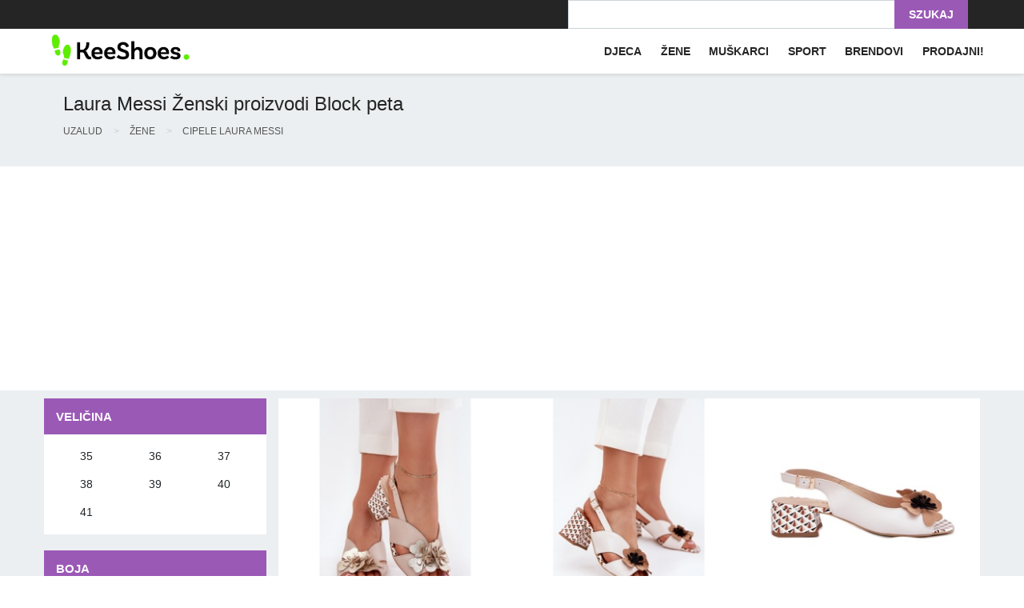

--- FILE ---
content_type: text/html; charset=utf-8
request_url: https://www.google.com/recaptcha/api2/aframe
body_size: 182
content:
<!DOCTYPE HTML><html><head><meta http-equiv="content-type" content="text/html; charset=UTF-8"></head><body><script nonce="FydxyFNVHu8M6g3-UrWmhw">/** Anti-fraud and anti-abuse applications only. See google.com/recaptcha */ try{var clients={'sodar':'https://pagead2.googlesyndication.com/pagead/sodar?'};window.addEventListener("message",function(a){try{if(a.source===window.parent){var b=JSON.parse(a.data);var c=clients[b['id']];if(c){var d=document.createElement('img');d.src=c+b['params']+'&rc='+(localStorage.getItem("rc::a")?sessionStorage.getItem("rc::b"):"");window.document.body.appendChild(d);sessionStorage.setItem("rc::e",parseInt(sessionStorage.getItem("rc::e")||0)+1);localStorage.setItem("rc::h",'1763840303202');}}}catch(b){}});window.parent.postMessage("_grecaptcha_ready", "*");}catch(b){}</script></body></html>

--- FILE ---
content_type: image/svg+xml
request_url: https://keeshoes.hr/media_static/ale/www/images/loading.svg
body_size: 52
content:
<?xml version="1.0"?>
<svg xmlns="http://www.w3.org/2000/svg" xmlns:xlink="http://www.w3.org/1999/xlink" version="1.1" id="Capa_1" x="0px" y="0px" width="512px" height="512px" viewBox="0 0 26.349 26.35" style="enable-background:new 0 0 26.349 26.35;" xml:space="preserve" class=""><g transform="matrix(0.214875 0 0 0.214875 10.3436 10.344)"><g>
	<g>
		<circle cx="13.792" cy="3.082" r="3.082" data-original="#000000" class="active-path" data-old_color="#000000" fill="#9B59B6"/>
		<circle cx="13.792" cy="24.501" r="1.849" data-original="#000000" class="active-path" data-old_color="#000000" fill="#9B59B6"/>
		<circle cx="6.219" cy="6.218" r="2.774" data-original="#000000" class="active-path" data-old_color="#000000" fill="#9B59B6"/>
		<circle cx="21.365" cy="21.363" r="1.541" data-original="#000000" class="active-path" data-old_color="#000000" fill="#9B59B6"/>
		<circle cx="3.082" cy="13.792" r="2.465" data-original="#000000" class="active-path" data-old_color="#000000" fill="#9B59B6"/>
		<circle cx="24.501" cy="13.791" r="1.232" data-original="#000000" class="active-path" data-old_color="#000000" fill="#9B59B6"/>
		<path d="M4.694,19.84c-0.843,0.843-0.843,2.207,0,3.05c0.842,0.843,2.208,0.843,3.05,0c0.843-0.843,0.843-2.207,0-3.05    C6.902,18.996,5.537,18.988,4.694,19.84z" data-original="#000000" class="active-path" data-old_color="#000000" fill="#9B59B6"/>
		<circle cx="21.364" cy="6.218" r="0.924" data-original="#000000" class="active-path" data-old_color="#000000" fill="#9B59B6"/>
	</g>
</g></g> </svg>


--- FILE ---
content_type: text/plain
request_url: https://www.google-analytics.com/j/collect?v=1&_v=j102&a=1898207148&t=pageview&_s=1&dl=https%3A%2F%2Fkeeshoes.hr%2Fzenski-proizvodi-laura-messi-blok-peta-c1.p540.f132.html&ul=en-us%40posix&dt=Laura%20Messi%20%C5%BDenski%20proizvodi%20Block%20peta%20-%20KeeShoes&sr=1280x720&vp=1280x720&_u=YEBAAEABAAAAACAAI~&jid=163347051&gjid=273310418&cid=1850687375.1763840284&tid=UA-16734109-6&_gid=1226791724.1763840284&_r=1&_slc=1&cd1=227921%2C227920%2C227738%2C227691%2C219749%2C216721%2C216719%2C216718%2C212424%2C211460&cd2=searchresults&z=201396648
body_size: -449
content:
2,cG-CGVJKLSGRD